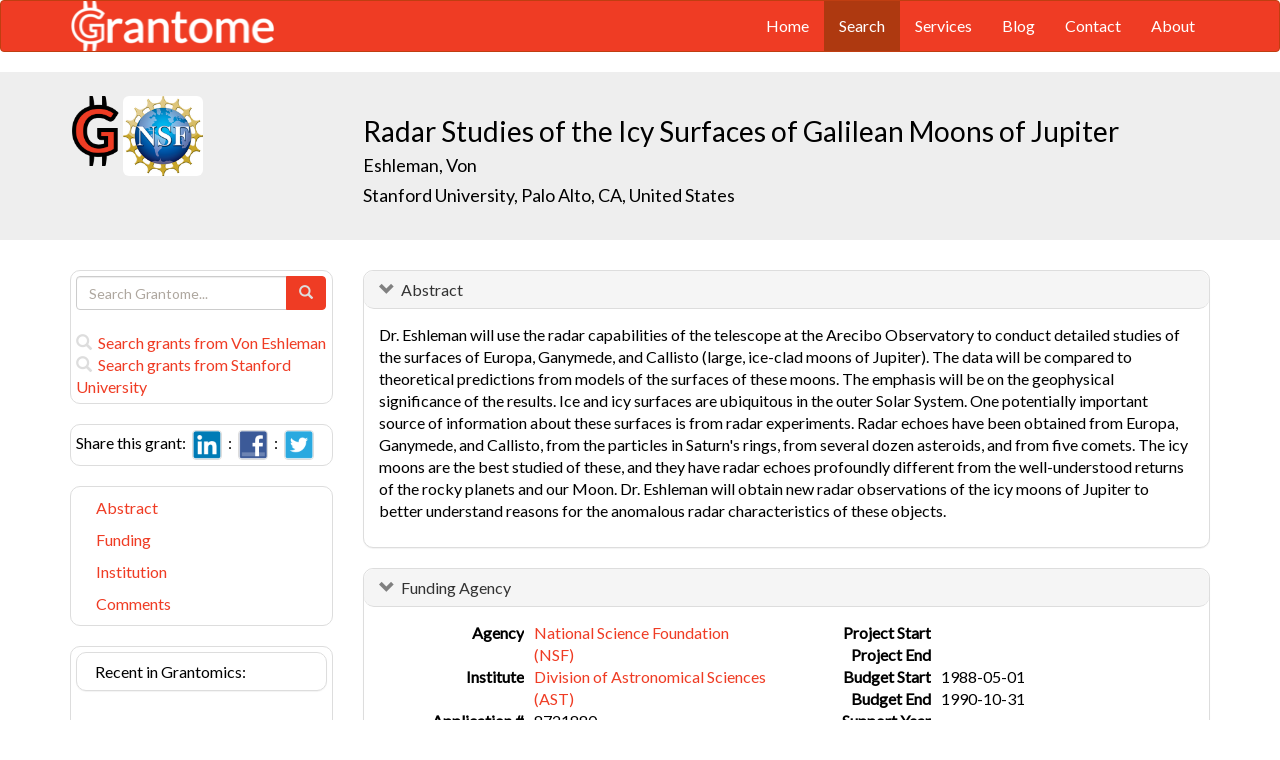

--- FILE ---
content_type: text/html; charset=UTF-8
request_url: https://grantome.com/grant/NSF/AST-8721880
body_size: 6643
content:
<!DOCTYPE html> 
<html lang="en">
  <head prefix="og: http://ogp.me/ns#">
    <title>
Radar Studies of the Icy Surfaces of Galilean Moons of Jupiter - Von Eshleman
 
    </title>
    <meta charset="utf-8">
    <meta http-equiv="X-UA-Compatible" content="IE=edge">
    <meta name="viewport" content="width=device-width, initial-scale=1.0">
    <script type="application/ld+json">
    {
      "@context": "https://schema.org",
      "@type": "Article",
      "mainEntityOfPage": {
        "@type": "WebPage",
        "@id": "https://grantome.com/grant/NSF/AST-8721880"
      },
      "author": {"@type": "Person", "name": "Eshleman, Von"},
      "headline": "Radar Studies of the Icy Surfaces of Galilean Moons of Jupiter",
      "description": "Dr. Eshleman will use the radar capabilities of the telescope at the Arecibo Observatory to conduct detailed studies of the surfaces of Europa, Ganymede, and Ca...",
      "image": ["https://grantome.com/images/funders/NSF.png"],
      "datePublished": "1988-05-01",
      "url": "https://grantome.com/grant/NSF/AST-8721880",
      "publisher": {
        "@type": "Organization",
        "name": "NSF",
        "logo": {
          "@type": "ImageObject",
          "url": "https://grantome.com/images/funders/NSF.png"
        }
      }
    }
    </script>
    <meta name="citation_author" content="Eshleman, Von" />
    <meta name="DC.Contributor" content="Eshleman, Von" />
    <meta name="og:author" content="Eshleman, Von" />
    <meta name="title" content="Radar Studies of the Icy Surfaces of Galilean Moons of Jupiter - Von Eshleman" />
    <meta name="description" content="Dr. Eshleman will use the radar capabilities of the telescope at the Arecibo Observatory to conduct detailed studies of the surfaces of Europa, Ganymede, and Ca..." />
    <meta name="keywords" content="NSF,Continue,8721880,AST-8721880,87-21880,AST-87-21880" />
    <meta name="citation_title" content="Radar Studies of the Icy Surfaces of Galilean Moons of Jupiter" />
    <meta name="DC.Title" content="Radar Studies of the Icy Surfaces of Galilean Moons of Jupiter" />
    <meta property="article:publisher" content="https://www.facebook.com/Grantome" />
    <meta property="fb:admins" content="100007086546787" />
    <meta property="og:url" content="https://grantome.com/grant/NSF/AST-8721880" />
    <meta property="og:site_name" content="Grantome" />
    <meta property="og:title" content="Radar Studies of the Icy Surfaces of Galilean Moons of Jupiter" />
    <meta property="og:description" content="Dr. Eshleman will use the radar capabilities of the telescope at the Arecibo Observatory to conduct detailed studies of the surfaces of Europa, Ganymede, and Callisto (large, ice-clad moons of Jupiter..." />
    <meta property="og:image" content="https://grantome.com/images/funders/NSF.png" />
    <meta name="twitter:card" content="summary">
    <meta name="twitter:url" content="https://grantome.com/grant/NSF/AST-8721880">
    <meta name="twitter:domain" content="grantome.com">
    <meta name="twitter:site" content="@Grantome">
    <meta name="twitter:creator" content="NSF">
    <meta name="twitter:title" content="Radar Studies of the Icy Surfaces of Galilean Moons of Jupiter">
    <meta name="twitter:description" content="Dr. Eshleman will use the radar capabilities of the telescope at the Arecibo Observatory to conduct detailed studies of the surfaces of Europa, Ganymede, and Ca...">
    <meta name="twitter:image" content="https://grantome.com/images/funders/NSF.png">

    <link rel="icon" href="/favicon.ico" type="image/x-icon">
    <link rel="apple-touch-icon" href="/images/logo-g.png">
    <link rel="apple-touch-startup-image" href="/images/logo-g.png">
    <link type="application/opensearchdescription+xml" rel="search" href="/misc/osdd.xml">
    <link rel="stylesheet" type="text/css" href="https://stackpath.bootstrapcdn.com/bootstrap/3.4.1/css/bootstrap.min.css" integrity="sha384-HSMxcRTRxnN+Bdg0JdbxYKrThecOKuH5zCYotlSAcp1+c8xmyTe9GYg1l9a69psu" crossorigin="anonymous">
    <link rel="stylesheet" type="text/css" href="//fonts.googleapis.com/css?family=Lato&display=swap">
    <link rel="stylesheet" type="text/css" href="/css/grantome.css">
    <script>
      (function(i,s,o,g,r,a,m){i['GoogleAnalyticsObject']=r;i[r]=i[r]||function(){
      (i[r].q=i[r].q||[]).push(arguments)},i[r].l=1*new Date();a=s.createElement(o),
      m=s.getElementsByTagName(o)[0];a.async=1;a.src=g;m.parentNode.insertBefore(a,m)
      })(window,document,'script','//www.google-analytics.com/analytics.js','ga');
    
      ga('create', 'UA-47544600-1', 'grantome.com');
      ga('require', 'displayfeatures');
      ga('send', 'pageview');

    </script>
  </head>
  <body data-spy="scroll" data-target="#sidenavbar-spy" data-offset="20">
    <!-- Static navbar -->
    <div class="navbar navbar-default" role="navigation">
      <div class="container"> 
        <div class="navbar-header">
          <button type="button" class="navbar-toggle" data-toggle="collapse" data-target=".navbar-collapse">
            <span class="sr-only">Toggle navigation</span>
            <span class="icon-bar"></span>
            <span class="icon-bar"></span>
            <span class="icon-bar"></span>
          </button>
         <a href="https://grantome.com"><img class="brand" alt="Grantome" style="height: 50px;" src="/images/logo-white.png"></a>
        </div>
        <div class="navbar-collapse collapse">
          <ul class="nav navbar-nav navbar-right">
            <li>&nbsp;&nbsp;&nbsp;</li>
            <li ><a href="https://grantome.com">Home</a></li>
            <li class="active"><a href="https://grantome.com/search">Search</a></li>
            <li ><a href="https://grantome.com/services">Services</a></li>
            <li ><a href="https://grantome.com/blog">Blog</a></li>
            <li ><a href="https://grantome.com/contact">Contact</a></li>
            <li ><a href="https://grantome.com/about">About</a></li>
          </ul>
        </div>
      </div>
    </div> 
    <div class="jumbotron">
      <div class="container" id="masthead" role="banner">
        <div class="row">
            <div class="col-md-3 hidden-mobile">
              <a href="/"><img class="glogo" alt="G" src="/images/logo-g.png"></a>
              <a href="http://www.nsf.gov/"><img alt="G" class="img-rounded" style="max-height: 80px; max-width: 40%;" src="https://grantome.com/images/funders/NSF.png"></a>
            </div>
            <div class="col-md-9 col-title">
              <h1>
                Radar Studies of the Icy Surfaces of Galilean Moons of Jupiter
                <small><br>
                <a href="http://www.ncbi.nlm.nih.gov/pubmed?term=Eshleman+V%5BAuthor%5D" title="Link to Eshleman's Pubmed publication list...">Eshleman, Von </a> &nbsp;&nbsp;
                <br><a href="http://www.stanford.edu/" title="Link to Stanford University website...">Stanford University, Palo Alto, CA, United States</a>
                </small>
              </h1>
            </div>
 
        </div>
      </div>
    </div>

    <!-- container -->
    <div class="container">
            <div class="row">
        <div class="col-md-3 hidden-print" id="col-sidebar">
          <div class="sidebar hidden-print" role="complementary" id="panel-sidebar">
                  <div class="sidenavbar" role="complementary" id="sidebar-search">
            <form class="form" id="search" role="search" action="/search" method="GET">
              <div class="input-group">
                <input type="text" class="form-control" name="q" placeholder="Search Grantome..." onkeydown="if (event.keyCode == 13) { this.form.submit(); return false; }">
                <span class="input-group-btn">
                  <button type="submit" class="btn btn-primary"><span id="chart-glyphicon" class="glyphicon glyphicon-search" title=""></span></button>
                </span>
              </div>
            </form>
            <br>
            <a href="/search?q=@author  Von Eshleman" title="Search Von Eshleman in Grantome..."><span class="glyphicon glyphicon-search"></span>&nbsp; Search grants from Von Eshleman</a>
            <br>
            <a href="/search?q=@institution  Stanford University" title="Search Stanford University in Grantome..."><span class="glyphicon glyphicon-search"></span>&nbsp; Search  grants from Stanford University</a>
          </div>

<div class="sidenavbar" role="complementary" id="sidebar-share">
            Share this grant:&nbsp;
            <a class="social-share" href="http://www.linkedin.com/shareArticle?mini=true&url=https://grantome.com/grant/NSF/AST-8721880&title=Radar+Studies+of+the+Icy+Surfaces+of+Galilean+Moons+of+Jupiter&source=Grantome&summar
y=%3Cp%3EDr.+Eshleman+will+use+the+radar+capabilities+of+the+telescope+at+the+Arecibo+Observatory+to+conduct+detailed+studies+of+the+surfaces+of+Europa%2C+Ganymede%2C+and+Callisto+%28large%2C+ice-clad+moons+of..." target="_blank" title="Share on LinkedIn..."><img alt="LinkedIn" src="/images/soc/linked
in.png"/></a>&nbsp;&nbsp;:&nbsp;
            <a class="social-share" href="http://www.facebook.com/sharer.php?u=https://grantome.com/grant/NSF/AST-8721880&t=Radar+Studies+of+the+Icy+Surfaces+of+Galilean+Moons+of+Jupiter" target="_blank" title="Share on Facebook..."><img alt="Facebook" src="/images/soc/facebook.png"></a>&nbsp;&nbsp;:&nbsp;
            <a class="social-share" href="http://twitter.com/share?url=https://grantome.com/grant/NSF/AST-8721880&text=Radar+Studies+of+the+Icy+Surfaces+of+Galilean+Moons+of+Jupiter" target="_blank" title="Share on Twitter..."><img alt="Twitter" src="/images/soc/twitter.png"></a>
          </div>
<div class="sidenavbar hidden-xs" role="complementary" id="sidenavbar-spy">
            <ul class="nav nav-list" id="ul-sidebar">
              <li><a href="#panel-abstract">Abstract</a></li>
              <li><a href="#panel-funding">Funding</a></li>
              <li><a href="#panel-institution">Institution</a></li>
              <li><a href="#panel-comment">Comments</a></li>
            </ul>
          </div>
<div class="sidenavbar hidden-xs" role="complementary" id="sidebar-blog">
            <div class="panel panel-heading"><h3 class="panel-title">&nbsp;Recent in Grantomics:</h3></div>
            <ul class="nav sidenav">
              <li><a href="https://grantome.com/blog/rise-fall-dominant-few" title="The Rise and Fall of the Dominant Few: How R01 Success Rates Change over Time for the most Competitive Institutions"><b>Fred Hutchinson Cancer Research Center</b> vs. funders. Who wins? <b>Read more...</b></a></li>
              <li><a href="https://grantome.com/blog/research-decreasing-for-keywords" title="Research Dollars are Decreasing for the Most Funded Keywords? Trends in R01 Funding of Various Cancer-Related Cellular Signaling Pathways">How should you pick the next fundable research topic? <b>Read more...</b></a></li>
            </ul>
          </div>
<div class="sidenavbar hidden-xs" role="complementary" id="sidebar-recent-view">
            <div class="panel panel-heading"><h3 class="panel-title">&nbsp;Recently viewed grants:</h3></div>
            <ul class="nav sidenav">
                  <li><a href="https://grantome.com/grant/NIH/R01-ES028615-06" title="Al-Hendy (2020) Gene X Environment Interactions in the Pathogenesis of Uterine Fibroids, University of Chicago">Gene X Environment Interactions in the Pathogenesis of Uterine Fibroids</a></li>
                  <li><a href="https://grantome.com/grant/NIH/F32-DC016788-02" title="Gunther (2019) Motor properties and regulation of human myosin 3B, Pennsylvania State University">Motor properties and regulation of human myosin 3B</a></li>
                  <li><a href="https://grantome.com/grant/NIH/R01-MH060697-03" title="Sheline (2003) Treatment Outcome of Vascular Depression, Washington University">Treatment Outcome of Vascular Depression</a></li>
                  <li><a href="https://grantome.com/grant/NIH/R01-NS036648-02" title="Klein (2000) Cellular Analysis of Synaptic Changes in Learning, Clinical Research Institute of Montreal">Cellular Analysis of Synaptic Changes in Learning</a></li>
                  <li><a href="https://grantome.com/grant/NIH/R01-MH012507-26" title="Shagass (1991) Eelectrophysiological Studies of Psychiatric Disorder, Temple University">Eelectrophysiological Studies of Psychiatric Disorder</a></li>
               </ul>
          </div>
              <div class="sidenavbar hidden-xs" role="complementary" id="sidebar-recent-added">
            <div class="panel panel-heading"><h3 class="panel-title">&nbsp;Recently added grants:</h3></div>
            <ul class="nav sidenav">
                  <li><a href="https://grantome.com/grant/NIH/R01-AI048633-17" title="Bloom (2021) Molecular Genetics of HSV Reactivation, University of Florida">Molecular Genetics of HSV Reactivation</a></li>
                  <li><a href="https://grantome.com/grant/NIH/R44-AI094823-06" title="Blattner (2021) Toxoid adjuvant CRM197 production in a stable reduced genome E. coli strain, Scarab Genomics, LLC">Toxoid adjuvant CRM197 production in a stable reduced genome E. coli strain</a></li>
                  <li><a href="https://grantome.com/grant/NIH/R01-AI132447-04" title="Barrat (2021) Role of plasmacytoid dendritic cells in autoimmunity, Hospital for Special Surgery">Role of plasmacytoid dendritic cells in autoimmunity</a></li>
                  <li><a href="https://grantome.com/grant/NIH/R01-AI132819-03" title="Sarkar (2021) Mechanisms of T Cell Memory Quiescence, Seattle Children&#039;s Hospital">Mechanisms of T Cell Memory Quiescence</a></li>
                  <li><a href="https://grantome.com/grant/NIH/R01-AI131586-05" title="Liang (2021) Mechanism of Lassa fever virus Z protein in immune suppression and viral virulence, University of Minnesota Twin Cities">Mechanism of Lassa fever virus Z protein in immune suppression and viral virulence</a></li>
               </ul>
          </div>
  

          </div>
        </div>
        <div class="col-md-9" id="col-main">
          <!-- Content -->


      <div id="panel-abstract" class="panel panel-default collapse in">
          <div class="panel-heading">
            <h3 class="panel-title">&nbsp;
              <a id="panel-abstract-a" class="panel-toggle" data-toggle="collapse" data-parent="#panel-abstract" href="#panel-abstract-body">Abstract</a><div class="clearfix"></div>

            </h3>
          </div>
          <div id="panel-abstract-body" class="panel-body collapse in">
            <div id="panel-abstract-notification"></div>

<p>Dr. Eshleman will use the radar capabilities of the telescope at the Arecibo Observatory to conduct detailed studies of the surfaces of Europa, Ganymede, and Callisto (large, ice-clad moons of Jupiter). The data will be compared to theoretical predictions from models of the surfaces of these moons. The emphasis will be on the geophysical significance of the results. Ice and icy surfaces are ubiquitous in the outer Solar System. One potentially important source of information about these surfaces is from radar experiments. Radar echoes have been obtained from Europa, Ganymede, and Callisto, from the particles in Saturn's rings, from several dozen asteroids, and from five comets. The icy moons are the best studied of these, and they have radar echoes profoundly different from the well-understood returns of the rocky planets and our Moon. Dr. Eshleman will obtain new radar observations of the icy moons of Jupiter to better understand reasons for the anomalous radar characteristics of these objects.</p>
</div>
</div> 


      <div id="panel-funding" class="panel panel-default collapse in">
          <div class="panel-heading">
            <h3 class="panel-title">&nbsp;
              <a id="panel-funding-a" class="panel-toggle" data-toggle="collapse" data-parent="#panel-funding" href="#panel-funding-body">Funding Agency</a><div class="clearfix"></div>

            </h3>
          </div>
          <div id="panel-funding-body" class="panel-body collapse in">
            <div id="panel-funding-notification"></div>


  <div class="row center-block">
    <div class="col-sm-6">
      <dl class="dl-horizontal">

      <dt>Agency</dt><dd title="The National Science Foundation (NSF) is an independent federal agency created to promote the progress of science; to advance the national health, prosperity, and welfare; to secure the national defense."><a href="http://www.nsf.gov/">National Science Foundation (NSF)</a></dd>
      <dt>Institute</dt><dd title=""><a title="" href="http://www.nsf.gov/div/index.jsp?div=AST">Division of Astronomical Sciences (AST)</a></dd>
      <dt>Application #</dt><dd>8721880</dd>
      <dt>Program Officer</dt><dd>Vernon Pankonin <div class="hidden-print hidden-sm hidden-mobile pull-right"><a href="/search?q=%27Vernon+Pankonin%27" title="Search Vernon Pankonin on Grantome..."><span class="glyphicon glyphicon-search"></span></a></div></dd>
    </dl>
  </div>
  <div class="col-sm-6">
    <dl class="dl-horizontal">

      <dt>Project Start</dt><dd></dd>
      <dt>Project End</dt><dd></dd>
      <dt>Budget Start</dt><dd>1988-05-01</dd>
      <dt>Budget End</dt><dd>1990-10-31</dd>
      <dt>Support Year</dt><dd></dd>
      <dt>Fiscal Year</dt><dd>1987</dd>
      <dt>Total Cost</dt><dd>$100,000</dd>
      <dt>Indirect Cost</dt><dd></dd>
    </dl>
  </div>
  </div>

</div>
</div> 


      <div id="panel-institution" class="panel panel-default collapse in">
          <div class="panel-heading">
            <h3 class="panel-title">&nbsp;
              <a id="panel-institution-a" class="panel-toggle" data-toggle="collapse" data-parent="#panel-institution" href="#panel-institution-body">Institution</a><div class="clearfix"></div>

            </h3>
          </div>
          <div id="panel-institution-body" class="panel-body collapse in">
            <div id="panel-institution-notification"></div>


  <div class="row center-block">
    <div class="col-sm-6">
      <dl class="dl-horizontal">

      <dt>Name</dt><dd><a href="http://www.stanford.edu/" title="Link to Stanford University website...">Stanford University</a> <div class="hidden-print hidden-sm hidden-mobile pull-right"><a href="/search?q=%40institution++Stanford+University" title="Search Stanford University on Grantome..."><span    class="glyphicon glyphicon-search"></span></a></div></dd>
      <dt>Department</dt><dd></dd>
      <dt>Type</dt><dd></dd>
      <dt>DUNS #</dt><dd></dd>
    </dl>
  </div>
  <div class="col-sm-6">
    <dl class="dl-horizontal">

      <dt>City</dt><dd>Palo Alto</dd>
      <dt>State</dt><dd>CA</dd>
      <dt>Country</dt><dd>United States</dd>
      <dt>Zip Code</dt><dd><a href="https://www.google.com/maps/preview#!q=94304">94304</a></dd>
    </dl>
  </div>
  </div>

</div>
</div> 





<a id="comment"></a>
      <div id="panel-comment" class="panel panel-default collapse in">
          <div class="panel-heading">
            <h3 class="panel-title">&nbsp;
              <a id="panel-comment-a" class="panel-toggle" data-toggle="collapse" data-parent="#panel-comment" href="#panel-comment-body">Comments</a><div class="clearfix"></div>

            </h3>
          </div>
          <div id="panel-comment-body" class="panel-body collapse in">
            <div id="panel-comment-notification"></div>

    <a href="#panel-comment-body" class="btn btn-comment btn-lg btn-block" onClick="$('#panel-comment-body').load('https://grantome.com/grant/NSF/AST-8721880/comment');"><span class="glyphicon glyphicon-comment"></span>&nbsp;&nbsp;Be the first to comment on Von Eshleman's grant</a>

</div>
</div> 


          <!-- ./ content -->
        </div>
      </div>
    </div>
    <!-- ./ container -->
<div class="navbar navbar-fixed-bottom hidden-print" id="share-bottom">
  <div class="container">
    <div class="row">
      <div class="col-md-offset-3 col-md-9 col-main footer-social" id="footer-social">

        <div class="row">
          <div class="col-sm-6">
            Share this grant:&nbsp;
            <a class="social-share" href="http://www.linkedin.com/shareArticle?mini=true&url=https://grantome.com/grant/NSF/AST-8721880&title=Radar+Studies+of+the+Icy+Surfaces+of+Galilean+Moons+of+Jupiter&source=Grantome&summary=%3Cp%3EDr.+Eshleman+will+use+the+radar+capabilities+of+the+telescope+at+the+Arecibo+Observatory+to+conduct+detailed+studies+of+the+surfaces+of+Europa%2C+Ganymede%2C+and+Callisto+%28large%2C+ice-clad+moons+of..." target="_blank" title="Share on LinkedIn..."><img alt="LinkedIn" src="/images/soc/linkedin.png"/></a>&nbsp;&nbsp;:&nbsp;
            <a class="social-share" href="http://www.facebook.com/sharer.php?u=https://grantome.com/grant/NSF/AST-8721880&t=Radar+Studies+of+the+Icy+Surfaces+of+Galilean+Moons+of+Jupiter" target="_blank" title="Share on Facebook..."><img alt="Facebook" src="/images/soc/facebook.png"></a>&nbsp;&nbsp;:&nbsp;
            <a class="social-share" href="http://twitter.com/share?url=https://grantome.com/grant/NSF/AST-8721880&text=Radar+Studies+of+the+Icy+Surfaces+of+Galilean+Moons+of+Jupiter" target="_blank" title="Share on Twitter..."><img alt="Twitter" src="/images/soc/twitter.png"></a>
          </div>

          <div class="col-sm-6">
            <form class="form" id="footer-search" role="search" action="/search" method="GET">
              <div class="input-group input-group-sm">
                <span class="input-group-btn">
                  <button type="submit" class="btn btn-primary">Search&nbsp;</button>
                </span>
                <input type="text" class="form-control" name="q" placeholder="Search Grantome..." onkeydown="if (event.keyCode == 13) { this.form.submit(); return false; }" value="">
              </div>
            </form>
          </div>
        </div>

      </div>
    </div>
  </div>
</div>

  <footer>
    <div id="footer">
      <div class="container">
        <hr>
        <div class="row">
          <div class="col-sm-6">
            <p class="text-muted credit">&copy; 2015 Grantome :  
              <a href="https://grantome.com/about/privacy">Privacy policy</a>&nbsp;:
              <a href="https://grantome.com/about/terms">Terms & Conditions</a>&nbsp;
            </p>
          </div>
           <div class="col-sm-6 hidden-print">
            <p class="text-muted text-right">Follow us on: 
              <a class="social" href="https://www.facebook.com/Grantome" target="_blank" title="Like us on Facebook ..."><img alt="Facebook" src="/images/soc/facebook.png"></a>&nbsp;:
              <a class="social" href="https://twitter.com/Grantome" target="_blank" title="Follow us on Twitter ..."><img alt="Twitter" src="/images/soc/twitter.png"/></a>&nbsp;:
              <a class="social" href="mailto:info@grantome.com" title="E-mail us..."><img alt="E-mail us" src="/images/soc/email.png"></a>
            </p>
          </div>

        </div>
      </div>
    </div>
  </footer>
    <script src="https://code.jquery.com/jquery-1.12.4.min.js" integrity="sha384-nvAa0+6Qg9clwYCGGPpDQLVpLNn0fRaROjHqs13t4Ggj3Ez50XnGQqc/r8MhnRDZ" crossorigin="anonymous"></script>
    <script src="https://stackpath.bootstrapcdn.com/bootstrap/3.4.1/js/bootstrap.min.js" integrity="sha384-aJ21OjlMXNL5UyIl/XNwTMqvzeRMZH2w8c5cRVpzpU8Y5bApTppSuUkhZXN0VxHd" crossorigin="anonymous"></script>
        <script type="text/javascript">

$(window).scroll(function () {
  if ($('#footer-social').length) {
    if ($(this).scrollTop() > 1000 || $(this).scrollTop() + $(this).height() >= $(document).height()) {
      $('#footer-social').show();
    } else {
      $('#footer-social').hide();
    }
  }
});

        </script>
  </body>
</html>
